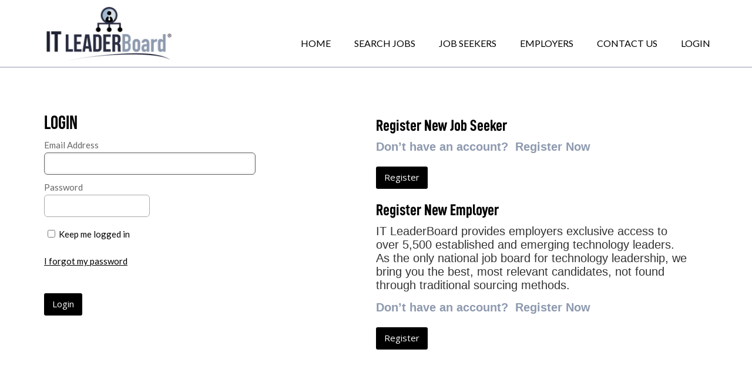

--- FILE ---
content_type: text/html; charset=utf-8
request_url: https://www.itleaderboard.com/login/job/47feks
body_size: 6807
content:


<!DOCTYPE html>

<html lang="en">
<head><title>
	Login | IT Leaderboard
</title><meta name="viewport" content="width=device-width, initial-scale=1" />
<meta name="description" content="Login as a Job Seeker or Employer." />
<meta property="og:description" content="Login as a Job Seeker or Employer." />
<meta name="twitter:description" content="Login as a Job Seeker or Employer." />
<meta property="og:title" content="Login | IT Leaderboard" />
<meta property="og:url" content="https://www.itleaderboard.com" />
<meta property="og:type" content="article" />
<meta property="og:site_name" content="IT Leaderboard" />
<meta property="og:ttl" content="IT Leaderboard" />
<meta name="twitter:title" content="Login | IT Leaderboard" />
<meta name="twitter:card" content="summary" />
<meta id="metaOGImage" property="og:image" content="https://siteresource.blob.core.windows.net/assets/prod/zsky/logo_social.png?v=260120040323" />
<meta id="metaTwitImage" name="twitter:image" content="https://siteresource.blob.core.windows.net/assets/prod/zsky/logo_social.png?v=260120040323" />
<meta name="google-site-verification" content="DHrqFE6RzP1DEB_HcSCEZdv1PaSvrCrjJiuSZCd5xA4" />
<meta name="msvalidate.01" content="8912143D5A11A024FC0013A7FF7CA103" />
<link rel="alternate" type="application/atom+xml" title="IT Leaderboard Jobs Feed" href="https://www.itleaderboard.com/atom.xml">
<link href="https://fonts.googleapis.com/css?family=Open+Sans:400,400i,600,600i,700,700i,800,800i%7CRoboto:300,300i,400,400i,500,500i,700,700i,900,900i" rel="stylesheet">
<link href="https://fonts.googleapis.com/css?family=Lato:300,400" rel="stylesheet">
<link rel="stylesheet" href="https://siteresource.blob.core.windows.net/assets/prod/zsky/slick.css"/>
<link rel="stylesheet" href="https://siteresource.blob.core.windows.net/assets/prod/zsky/slick-theme.css"/>
<link href="https://fonts.googleapis.com/css?family=Lato:300,400" rel="stylesheet">
<link id="style-fa" href="https://maxcdn.bootstrapcdn.com/font-awesome/4.7.0/css/font-awesome.min.css" rel="stylesheet" type="text/css">
<link rel="stylesheet" href="https://code.jquery.com/ui/1.12.1/themes/base/jquery-ui.css?v=260120040323">
<link id="styleBase" href="/base3.css?v=260120040323" rel="stylesheet" type="text/css">
<link id="styleCustom" href="https://siteresource.blob.core.windows.net/assets/prod/zsky/board.css?v=260120040323" rel="stylesheet" type="text/css">
<link rel="shortcut icon" href="https://siteresource.blob.core.windows.net/assets/prod/zsky/favicon.png?v=260120040323" type="image/x-icon">
<link rel="icon" href="https://siteresource.blob.core.windows.net/assets/prod/zsky/favicon.png?v=260120040323" type="image/ico">
<script src="/Javascript/jquery-3.7.1.min.js?v=260120040323" type="text/javascript" ></script>
<script src="https://code.jquery.com/ui/1.12.1/jquery-ui.js?v=260120040323"></script>
<script src="/Javascript/uihelpers.js?v=260120040323" type="text/javascript" ></script>
<script src="https://siteresource.blob.core.windows.net/assets/prod/zsky/board.js?v=260120040323" type="text/javascript" ></script>
<script src="https://siteresource.blob.core.windows.net/assets/prod/zsky/slick.min.js"></script>

<!-- Global site tag (gtag.js) - Google Analytics -->
<script async src="https://www.googletagmanager.com/gtag/js?id=UA-118982147-2"></script>
<script>
  window.dataLayer = window.dataLayer || [];
  function gtag(){dataLayer.push(arguments);}
  gtag('js', new Date());

  gtag('config', 'UA-118982147-2');
</script>
</head>
<body id="masterBody">
  
  <form method="post" action="./47feks" id="form1">
<div class="aspNetHidden">
<input type="hidden" name="__LASTFOCUS" id="__LASTFOCUS" value="" />
<input type="hidden" name="__EVENTTARGET" id="__EVENTTARGET" value="" />
<input type="hidden" name="__EVENTARGUMENT" id="__EVENTARGUMENT" value="" />
<input type="hidden" name="__VIEWSTATE" id="__VIEWSTATE" value="ch71d3FEt0A9l1UQsk8DBgTzyxpjaON20zPFMTSa/N13/mu9tuqrBMeEM4hj/JGx7sZvNLOGzjbJm1p8hQ/xeV8aCXaKaBImRLaN32T82G3aAlDpCPW2LvpGrZfVe/cju5cBbKWo59XwTB+U3iOkjMKXbztnpYM+QA7Vx168LQe38vv2FWrboFPKCl+fHLWCgTY3wzm92yhWHYyMxK74JRr3V30rTbf32Dha8zIKXupHHAj6pExVH+KmSteDB7+uIsqMnNbBXEh3dXwQrasdhY/QB/[base64]/vzQBGwcwVb/h74Owe7A+/b9LXBxfHLXnhma5qZtbeWjPgRKEwV/[base64]/1bzgC9cb6fkVBIN7vafypz2qoySNuEv9CYfWYPzIWOiqhbHUUGK0Il0jT63ABTJU7gLoUj5lJ4Rv+s6N4TN4OAycfm2ZZG04Kd/R+HJk/4CXULNrAVgF9F5tmvwg1go2w0K9lXm2qS8+GqSakIFXCt8YrTJNW+Har6PQ41fSEMePyf/7hquE4knhUEa8wZVRp6htxvdTvvzhUfmofSg6pzj8YV22875Gb6CCLOpivFryBHbG4X2q0WA3kasXK8YfjmNYHzxP980aLzUaottrWdlDr/aQ5ELNtR5U7ploDHHHbXjwUFQk4trtsaT/PQOT8OqZlLd06vXoG55SNTmL/hpoe9pjFoWE6fGfEYoCdA7EiACTqKWBhUsPmkrcn7jJM1RZl7o3R+1GXDV42dbdarOqiKH9bxl86MZ8GWmKN8pRXJ7/wesq2kueB/cTGiStP3xWVvJZZFg/t5MxgeLSTn2vnMzLrpk7N7mmGsMKOy0qJ1XT3VOxCfekLak4lBrJipohRWw+/r6wVDsPf235Kj/ZXOZVI2NmSO/uMzEP0LiZbGmFYshANXmNOBbOAkDZrZI9E9s5pmVXJ6iaztg0YLJh7WkdPWw9XMVWen+4HJqJYgBmNyDOItI99L+UjC+48vaBhiF5M1huJWghcVh/L8gtf3MCnko/vrxgqeAN9pfOLeQivvYKgBRh0+Rr8OnmJNMaeQIO/ZZy1H5vpvZ6qmu8ktjaurCNoLUN7AM76dUMgwRYxnz1G3ejwyoIR6OCFmWgTy3H3ptUuW4STPO37MMoqUIofhZnRhT0Gh/qh0MBjalXwRqP5ulZJVF/FaklocbzuHVSxBnnS2s6w8tiC4FscjK8lZYXaakJJtOox5FA+YR+szfgV96qGn0fE5hXYW3QXoOCItr26afI2WZ9n2u6keDBM9nvY4Q4H0KAAEb3lLA73TiWGkN9928qvMf+iNKeQZ9ue4jkJ/F2syzagTQLwx9ZO9EpRwYYOicpDWjeEaDUrzricsTCsLnQOuN1+AyxOl/4Ik5hsS3IS8ecYXQvrz0bEYWhShOD9sfJAUmvt0UR+FP/fwmipLqQNoehaG9dat6l205sHQTkIlPHW21eS+RDmiZEWJ/np9KFv/F8I5TS+fMvw+vLHJtOol2fjqU5tqHFGwZ1yVDDh+K73SYauAwKyvD69J+6zDMsP7jFgH2YVYVp/ofyBple7iXs6h4K1LC43nMw09NdRPk77A4apAb7S0QYdUi2zlU1/66dfPu9Jh4K40WnbvSlv/[base64]/Qck2Mq7vsuNm/wEb4krIfUddPfXqfaubKHb0auyBS2kiNg=" />
</div>

<script type="text/javascript">
//<![CDATA[
var theForm = document.forms['form1'];
if (!theForm) {
    theForm = document.form1;
}
function __doPostBack(eventTarget, eventArgument) {
    if (!theForm.onsubmit || (theForm.onsubmit() != false)) {
        theForm.__EVENTTARGET.value = eventTarget;
        theForm.__EVENTARGUMENT.value = eventArgument;
        theForm.submit();
    }
}
//]]>
</script>


<script src="/WebResource.axd?d=pynGkmcFUV13He1Qd6_TZHJTtrGJ5rsepEKL5aPpNOVksNNuQrQfQCHrxS4J1_EJyjHC4FSVOgyN3borFyTV0w2&amp;t=638901526312636832" type="text/javascript"></script>


<script src="/ScriptResource.axd?d=NJmAwtEo3Ipnlaxl6CMhvhkYUVMJzS1xtHi1TJ9NNr0zTBroqiV1UYj2ImP4UWovCEIK1DE1LL3jfl2j_kDdVJm5e_AfB0xqcFq3KRWRLTZnSSjGWr5l9HciYIVV0CssJzSzik2MaI9v-ZvtOXC-CpRR4G16_mi0wSNF_0359ck1&amp;t=345ad968" type="text/javascript"></script>
<script src="/ScriptResource.axd?d=dwY9oWetJoJoVpgL6Zq8OC_NTkOGytAdW0j1fk6K8tasSEVSwBuJBQ3liVRIM44ShZMXBxfWDyTIMEkKmzaNzkiRg-oaP4vTUOZz9fFYojDPyfC0QrTGGWyIHDVcDC9liQq0wNtTz0O2VpDfjadNM2toFy1wdsg8lavEXOWiOXk1&amp;t=345ad968" type="text/javascript"></script>
<script src="/WebResource.axd?d=JoBkLzP19aTuxbWOhHobYv36VQlj-FLRnvukh2NAJP88Sjon3cL-EMondJyU9T6bM37hPTVKReaUIAOOtBH0SQ2&amp;t=638901526312636832" type="text/javascript"></script>
<div class="aspNetHidden">

	<input type="hidden" name="__VIEWSTATEGENERATOR" id="__VIEWSTATEGENERATOR" value="C2EE9ABB" />
</div>
    <script type="text/javascript">
//<![CDATA[
Sys.WebForms.PageRequestManager._initialize('ctl00$ScriptManager1', 'form1', [], [], [], 900, 'ctl00');
//]]>
</script>

    <header>
  <div class="wrapper">
    <div id="boardLogo">
      <a href="/"><img src="https://siteresource.blob.core.windows.net/assets/prod/zsky/IT-LeaderBoard-Logo-R-500.png" alt="IT LeaderBoard"/></a>
    </div>
    <div class="accountInfo alignRight"><a href="/login">Login</a></div>
    <nav class="noUserMenu"><div class="menuButtonContainer"><a href="#" onclick="ToggleMenu();"><div class="menuButton"><span></span><span></span><span></span></div></a></div><ul><li><a id="lnkHome" href="/">Home</a><li><a id="lnkSearchJobs" href="/login/search">Search Jobs</a><li><span>Job Seekers</span><ul><li><a id="lnkJobSeekerInfo" href="/info">Job Seeker Info</a></li><li><a id="lnkRegister" href="/registerseeker">Register</a></li></ul></li><li><span>Employers</span><ul><li><a id="lnkEmployerInfo" href="/employer/info">Employer Info</a></li><li><a id="lnkEmployerRegister" href="/employer/register">Register</a></li></ul></li><li><a id="lnkContactUs" href="/contact">Contact Us</a><li><a id="lnkLogin" href="/login">Login</a></ul></nav>
  </div>
</header>
<main>
  <div class="wrapper"><div class="contentContainer">
    
  
      <div id="Login" class="formContainer">
        <div class="contentBlock"><h4></h4><p style="padding-left: 60px;"></p></div>
        
        <div id="loginContainer">
          <h1>
            <span id="lblLoginHeading">Login</span></h1>
          
          <span id="lblCookieMessage" class="errorContainer" style="display: none;">Error: Your browser's cookies are not enabled.</span>
          
          <div id="emailAddress" class="formItemContainer">
            <label for="tbEmailAddress" id="lblEmailAddress" class="formLabel">Email Address</label>
            <input name="ctl00$MainContent$tbEmailAddress" type="text" maxlength="50" id="tbEmailAddress" class="formControl email" />
          </div>
          <div id="password" class="formItemContainer">
            <label for="tbPassword" id="lblPassword" class="formLabel">Password</label>
            <input name="ctl00$MainContent$tbPassword" type="password" maxlength="25" id="tbPassword" class="formControl password" />
          </div>
          <div id="keepLogin" class="formItemContainer">
            <span class="formControl"><input id="cbKeepLogin" type="checkbox" name="ctl00$MainContent$cbKeepLogin" /><label for="cbKeepLogin">Keep me logged in</label></span>
          </div>
          <div id="resetLink" class="formItemContainer">
            <a id="lbtnForgotPassword" class="formControl" href="javascript:__doPostBack(&#39;ctl00$MainContent$lbtnForgotPassword&#39;,&#39;&#39;)">I forgot my password</a>
          </div>
          <div class="formButtonContainer">
            <input type="submit" name="ctl00$MainContent$btnLogin" value="Login" id="btnLogin" />
          </div>
        </div>
        
          <div id="registerSeekerContainer">
            <h2>
              <span id="lblRegisterJobSeeker">Register New Job Seeker</span></h2>
            <div class="contentBlock"><p><strong><span style="color: #8d99ae; font-family: arial, helvetica, sans-serif; font-size: 20px;">Don&rsquo;t have an account?&nbsp; Register Now</span></strong></p></div>
            <div class="formButtonContainer">
              <input type="submit" name="ctl00$MainContent$btnRegisterSeeker" value="Register" id="btnRegisterSeeker" />
            </div>
          </div>
        
        
          <div id="registerEmployerContainer">
            <h2>
              <span id="lblRegisterEmployer">Register New Employer</span></h2>
            <div class="contentBlock"><p><span style="font-family: arial, helvetica, sans-serif; font-size: 20px;">IT LeaderBoard provides&nbsp;employers&nbsp;exclusive access to over 5,500 established and emerging technology leaders.&nbsp; As the only national job board for technology leadership, we bring you the best, most relevant candidates, not found through traditional sourcing methods.</span></p><p><span style="font-family: arial, helvetica, sans-serif; font-size: 20px;"></span></p><p><strong><span style="color: #8d99ae; font-family: arial, helvetica, sans-serif; font-size: 20px;">Don&rsquo;t have an account?&nbsp; Register Now</span></strong></p></div>
            <div class="formButtonContainer">
              <input type="submit" name="ctl00$MainContent$btnRegisterEmployer" value="Register" id="btnRegisterEmployer" />
            </div>
          </div>
        
      </div>
    
  <script type="text/javascript">
    if (navigator.cookieEnabled === false) {
      if (document.getElementById('lblCookieMessage')) {
        document.getElementById('lblCookieMessage').style.display = 'inherit';
      }
    }
    else {
      if (document.getElementById('lblCookieMessage')) {
        document.getElementById('lblCookieMessage').style.display = 'none';
      }
    }
  </script>

    </div></div>
</main>  
<footer>
  <div class="wrapper">
    <div class="links">
      <p>© 2018-2024 IT LeaderBoard.  All rights reserved.<br />
         <a href="/page/terms">Terms of Use</a>&nbsp;&#124;&nbsp;
         <a href="/page/privacy">Privacy&nbsp;Policy</a>
         </p>
    </div> 
    <div class="social">
      <p></p>
    </div>
    <div class="address">
      <p><img src="https://siteresource.blob.core.windows.net/assets/prod/zsky/itleaderboardWhiteSmall.png" alt="IT LeaderBoard"></p>
    </div>
  </div>
</footer>
    <input type="hidden" name="ctl00$hfVerificationToken" id="hfVerificationToken" value="c15dabc2-eee0-4e58-943f-0469d839d64a" />
  

<script type="text/javascript">
//<![CDATA[
WebForm_AutoFocus('tbEmailAddress');//]]>
</script>
</form>
  <script type="application/ld+json">{"@context": "https://schema.org", "@type": "Organization", "name": "IT Leaderboard","url": "https://www.itleaderboard.com","logo": "https://siteresource.blob.core.windows.net/assets/prod/zsky/logo_social.png"}</script><script>var dateSelectFormat='m/dd/yy';</script>
</body>
</html>


--- FILE ---
content_type: text/css
request_url: https://siteresource.blob.core.windows.net/assets/prod/zsky/board.css?v=260120040323
body_size: 19506
content:
/* Version 3 IT Leaderboard with Account Info */

/* #region Standard elements */

@font-face
{
  font-family: 'BebasNeue';
  font-weight: 400;
  font-style: normal;
  src: url("https://siteresource.blob.core.windows.net/assets/prod/zsky/BebasNeue-Regular.otf") format('opentype');
}

@font-face
{
  font-family: 'din-condensed';
  font-weight: 400;
  font-style: normal;
  src: url("https://siteresource.blob.core.windows.net/assets/prod/zsky/D-DINCondensed-Bold.otf") format('opentype');
}

body
{
  background-color: #323232;
  font-family: 'Lato', sans-serif;
}

main
{
  margin-top: 115px;
  background-color: #ffffff;
  padding-top: 20px;
}

input, select, textarea
{
  font-family: 'Open Sans', sans-serif;
}

h1
{
  font-family: 'BebasNeue', sans-serif;
}

h2, h3
{
  font-family: 'din-condensed', sans-serif;
}

input[type=submit], a.linkButton, label.linkButton
{
  background-color: #000000;
  color: #ffffff;
  border-radius: 3px;
}

  input[type=submit]:hover, a.linkButton:hover, label.linkButton:hover
  {
    background-color: #8d99ae;
  }
/* #endregion */

/* #region Header */
header *
{
  -webkit-transition: background-color 0.50s ease-in-out, margin 0.50s ease-in-out, max-width 0.50s ease-in-out;
  -moz-transition: background-color 0.50s ease-in-out, margin 0.50s ease-in-out, max-width 0.50s ease-in-out;
  -o-transition: background-color 0.50s ease-in-out, margin 0.50s ease-in-out, max-width 0.50s ease-in-out;
  transition: background-color 0.50s ease-in-out, margin 0.50s ease-in-out, max-width 0.50s ease-in-out;
}

header
{
  position: fixed;
  top: 0;
  left: 0;
  background-color: #ffffff;
  overflow: visible;
  z-index: 9999;
  height: 115px;
  border-bottom: 1px solid #8d99ae;
}

#boardLogo
{
  display: inline-block;
  float: left;
  padding: 10px;
  max-width: 250px;
}

  #boardLogo span:nth-child(2)
  {
    color: white;
  }

  #boardLogo span:nth-child(3)
  {
    font-weight: bold;
  }

  #boardLogo a
  {
    text-decoration: none;
  }

.accountInfo
{
  display: inline-block;
  color: #000000;
  margin: 2px;
  font-size: 14px;
  margin-right: 10px;
  line-height: 30px;
  height: 30px;
}

  .accountInfo a
  {
    background-color: #5c88b4;
    border-radius: 3px;
    padding: 0 8px;
    margin: 0;
    line-height: 26px;
  }

    .accountInfo a:first-of-type
    {
      display: none;
    }


/* #endregion */

/* #region Menu */
nav
{
  display: inline-block;
  width: auto;
  background-color: transparent;
  float: right;
  clear: right;
  margin-top: 21px;
  color: #000000;
  text-transform: uppercase;
}

  nav span, nav a
  {
    font-size: 16px;
    white-space: nowrap;
    line-height: 26px;
  }

  nav ul ul a
  {
    font-size: 15px;
    line-height: 28px;
  }

  nav > ul > li:hover, nav > ul a:hover
  {
    background-color: transparent;
  }

  nav > ul > li
  {
    padding: 4px 4px 4px 12px;
  }

  nav a:hover
  {
    color: rgba(43, 45, 66, 0.75);
  }

  nav > ul > li > a, nav > ul > li > span
  {
    padding: 2px 12px;
  }

  nav ul li > ul
  {
    display: inline-block;
    position: absolute;
    left: 0;
    top: 100%;
    z-index: 1;
    padding: 8px 16px;
    background-color: #d5dfe5;
    overflow: hidden;
    opacity: 0;
    max-height: 0px;
    transition: max-height .1s ease, opacity .1s ease;
  }

  nav ul li:hover > ul
  {
    max-height: 800px;
    opacity: 1;
    transition: max-height .5s ease, opacity .7s ease;
  }



/* #endregion */

/* #region Footer */

footer
{
  background-color: #2b2d42;
  color: #ffffff;
}

  footer a:hover
  {
    color: #aac1d8;
  }

  footer .address, footer .links, footer .social
  {
    display: inline-block;
    width: 32%;
  }

  footer .social
  {
    text-align: center;
  }

  footer .links
  {
    text-align: left;
  }

  footer .address
  {
    text-align: right;
  }

  footer .address, footer .links
  {
    text-align: center;
    white-space: normal;
  }

/* #endregion */

/* #HomePage */


.homeContainer
{
  background-color: #ffffff;
}

  .homeContainer .wrapper
  {
    z-index: 999;
    text-align: center;
  }

  .homeContainer:nth-of-type(1) *
  {
    -webkit-transition: opacity 0s !important;
    -moz-transition: opacity 0s !important;
    -o-transition: opacity 0s !important;
    transition: opacity 0s !important;
  }

  .homeContainer:nth-of-type(4)
  {
    padding: 0;
    height: 500px;
  }

.featuredJob
{
  border-radius: 3px;
}

  .featuredJob .postedSince, #JobSearch #jobList .listRow .company span:nth-of-type(2), #JobSearch #jobList .listRow .company span:nth-of-type(3), div#Job[data-user-context='jobSeeker'] #postedDate
  {
    display: none;
  }

  .featuredJob:hover
  {
    border: 1px solid #5c88b4;
    background-color: none;
    -webkit-box-shadow: inset 0px 0px 10px 0px rgba(72, 114, 157, 1);
    -moz-box-shadow: inset 0px 0px 10px 0px rgba(72, 114, 157, 1);
    box-shadow: inset 0px 0px 10px 0px rgba(72, 114, 157, 1);
    transition: box-shadow 0.20s ease-in-out;
  }

.featuredJobs .slick-prev, .featuredJobs .slick-next
{
  top: 50%;
}

.featuredJobs h3
{
  display: none;
}


#HomePage nav
{
  margin-top: 21px;
}

#HomePage header.fixed
{
  background-color: #ffffff;
  height: 115px;
}

  #HomePage header.fixed #boardLogo
  {
    margin-top: 0;
    max-width: 250px;
  }

  #HomePage header.fixed nav
  {
    margin-top: 21px;
  }

#HomePage .homeContainer:nth-of-type(1)
{
  background: -webkit-linear-gradient(rgba(0, 0, 0, 0.05), rgba(0, 0, 0, 0.05)), url('https://siteresource.blob.core.windows.net/assets/prod/zsky/homeTop1Small.jpg') no-repeat;
  background: -o-linear-gradient(rgba(0, 0, 0, 0.05), rgba(0, 0, 0, 0.05)), url('https://siteresource.blob.core.windows.net/assets/prod/zsky/homeTop1Small.jpg') no-repeat;
  background: -moz-linear-gradient(rgba(0, 0, 0, 0.05), rgba(0, 0, 0, 0.05)), url('https://siteresource.blob.core.windows.net/assets/prod/zsky/homeTop1Small.jpg') no-repeat;
  background: linear-gradient(rgba(0, 0, 0, 0.05), rgba(0, 0, 0, 0.05)), url('https://siteresource.blob.core.windows.net/assets/prod/zsky/homeTop1Small.jpg') no-repeat;
  background-position: center center;
  background-size: cover;
  margin-top: 115px;
  position: relative;
  padding-top: 140px;
}

  #HomePage .homeContainer:nth-of-type(1) h1
  {
    font-size: 350%;
    font-weight: 100;
    padding-top: 325px;
    font-family: 'Lato', sans-serif;
    font-weight: 300;
    text-shadow: 0 0 transparent;
    margin: 60px 0;
  }


#HomePage .homeContainer:nth-of-type(2) .wrapper
{
  max-width: 900px;
}

#HomePage .homeContainer:nth-of-type(2)
{
  background-color: #8d99ae;
  color: #ffffff;
  padding: 0 20px;
  background: linear-gradient(to bottom, rgba( 141, 153, 174,1), rgba(213, 223, 229,1));
}

#HomePage h2
{
  margin: 20px 0;
  color: #000000;
  text-shadow: none;
}

#HomePage .homeContainer:nth-of-type(3)
{
  background-color: #ffffff;
}

.homeContainer:nth-of-type(4)
{
  padding: 0;
  height: 500px;
}

#HomePage .homeContainer:nth-of-type(5)
{
  padding: 0;
  height: auto;
  background: #ffffff;
}

  #HomePage .homeContainer:nth-of-type(5) p, #HomePage .homeContainer:nth-of-type(5) h4
  {
    text-align: left;
    padding: 0 20px;
  }

  #HomePage .homeContainer:nth-of-type(5) h4
  {
    text-transform: uppercase;
    margin: 20px 0;
    font-size: 20px;
  }

  #HomePage .homeContainer:nth-of-type(5) .grid .gc-2-3 p
  {
    padding-top: 50px;
  }

.homeContainer .fa-envelope
{
  color: #000000;
  background: transparent;
  font: normal normal normal 14px/1 FontAwesome;
  height: auto;
  width: auto;
  text-rendering: auto;
  margin: 0;
}

#HomePage .homeButtons
{
  display: inline-block;
  background-color: transparent;
}

  #HomePage .homeButtons:nth-of-type(1)
  {
    float: left;
  }

  #HomePage .homeButtons:nth-of-type(2)
  {
    float: right;
  }

  #HomePage .homeButtons input[type=submit], #HomePage .homeButtons a
  {
    background-color: #000000;
    color: #ffffff;
    font-weight: 500;
    text-transform: uppercase;
    border-radius: 20px;
    padding: 10px 40px;
  }

    #HomePage .homeButtons input[type=submit]:hover, #HomePage .homeButtons a:hover
    {
      background-color: #8d99ae;
    }

#HomePage footer
{
  background-color: #2b2d42;
}

  #HomePage footer .links
  {
    text-align: left;
  }

  #HomePage footer .address
  {
    text-align: right;
  }

/* #endregion */

/* #region Non-Home Page customizations*/
#JobSearch #btnSearch
{
  margin-top: 23px;
}
#JobSearch #jobList .premium
{
  border-left-color: #5c88b4;
}

#JobSearch #jobList .listRow .title
{
  color: #345272;
}
#JobSearch #searchAI input + label:first-of-type, #ResumeSearch #searchAI input + label:first-of-type
{
  border-radius: 3px 0 0 3px;
}

#JobSearch #searchAI input + label:last-of-type, #ResumeSearch #searchAI input + label:last-of-type
{
  border-radius: 0 3px 3px 0;
}

#JobSearch #searchAI input:checked + label, #ResumeSearch #searchAI input:checked + label
{
  background-color: #000000;
  border-color: #000000;
}

#JobSeeker_Info .container
{
  background-color: #ffffff;
}

  #JobSeeker_Info .container .wrapper
  {
    text-align: center;
  }

  #JobSeeker_Info .container:nth-of-type(1) {
    background: -webkit-linear-gradient(rgba(0, 0, 0, 0.2), rgba(0, 0, 0, 0.2)), url('https://siteresource.blob.core.windows.net/assets/prod/zsky/js.jpg') no-repeat;
    background: -o-linear-gradient(rgba(0, 0, 0, 0.2), rgba(0, 0, 0, 0.2)), url('https://siteresource.blob.core.windows.net/assets/prod/zsky/js.jpg') no-repeat;
    background: -moz-linear-gradient(rgba(0, 0, 0, 0.2), rgba(0, 0, 0, 0.2)), url('https://siteresource.blob.core.windows.net/assets/prod/zsky/js.jpg') no-repeat;
    background: linear-gradient(rgba(0, 0, 0, 0.2), rgba(0, 0, 0, 0.2)), url('https://siteresource.blob.core.windows.net/assets/prod/zsky/js.jpg') no-repeat;
    background-position: center center;
    background-size: cover;
    margin-top: 115px;
    padding: 120px 0;
    overflow: hidden;
  }

    #JobSeeker_Info .container:nth-of-type(1) h1
    {
      text-align: center;
      color: #ffffff;
      text-shadow: 2px 2px 4px #000000;
      font-size: 500%;
    }

    #JobSeeker_Info .container:nth-of-type(1) h2
    {
      text-align: center;
      color: #ffffff;
      text-shadow: 2px 2px 4px #000000;
      font-size: 300%;
    }

  #JobSeeker_Info .container p
  {
    max-width: 80%;
    text-align: center;
    color: #333333;
    padding: 10px;
    line-height: 28px;
    font-size: 18px;
    margin: 20px auto;
  }

  #JobSeeker_Info .container:nth-of-type(2)
  {
    padding: 20px 0;
  }

#JobSeeker_Info .js_Info
{
  background-color: #f9f9f9;
  position: relative;
  padding: 20px 10px;
  margin: 10px;
}

  #JobSeeker_Info .js_Info ul
  {
    text-align: left;
    margin-bottom: 60px;
  }

    #JobSeeker_Info .js_Info ul li
    {
      margin-bottom: 10px;
    }

  #JobSeeker_Info .js_Info div:last-child
  {
    position: absolute;
    bottom: 10px;
    width: 100%;
    margin-left: -10px;
  }

.x-twitterIcon
{
  margin-top: 5px;
}

.fa-bell-o, .fa-user-o, .fa-file-text-o
{
  font-size: 50px;
  background-color: none;
  color: #666666;
}

#Job #btnApply, #Job #btnApplyBtm, #Job #btnPost
{
  background-color: #2b2d42;
}

  #Job #btnApply:disabled
  {
    background: #cccccc;
  }

    #Job #btnApply:disabled:hover
    {
      background: #cccccc;
    }

  #Job #btnApply:hover, #Job #btnApplyBtm:hover, #Job #btnPost:hover
  {
    background-color: #345272;
  }

input#btnPostOptions:disabled
{
  background-image: none;
  background: #cccccc;
}

.slick-track
{
  margin: 0 auto;
}

.featuredEmployers
{
  width: calc(100% - 40px);
}

/*.contentBlock, .contentBlock #cbMore ~ label
{
  color: #dd0000;
}*/

#RegisterEmployer #dateFormat
{
  display: none;
}

.slick-dots li button
{
  display: none;
}

/* #endregion */

/* #region FAQ pages */
#faqJS h1, #faqEmp h1
{
  padding-bottom: 20px;
}

#faqJS .container:nth-of-type(1), #faqEmp .container:nth-of-type(1)
{
  padding: 20px;
  text-align: left;
  min-height: 580px;
}

#faqJS .topic, #faqEmp .topic
{
  padding-top: 10px;
  padding-bottom: 10px;
  border-bottom: 1px solid rgba(26, 26, 26, 0.7);
  position: relative;
}

  #faqJS .topic .question, #faqEmp .topic .question
  {
    font-size: 120%;
    cursor: pointer;
    padding-left: 25px;
  }

  #faqJS .topic .reveal, #faqEmp .topic .reveal
  {
    display: none;
  }

  #faqJS .topic .details, #faqEmp .topic .details
  {
    display: none;
  }

i.arrow
{
  border: solid black;
  border-width: 0 1px 1px 0;
  display: inline-block;
  padding: 4px;
  transform: rotate(45deg);
  -webkit-transform: rotate(45deg);
  position: absolute;
  left: 5px;
  top: 14px;
}

  i.arrow.up
  {
    top: 19px;
    transform: rotate(-135deg);
    -webkit-transform: rotate(-135deg);
  }
/* #endregion */

/* #region Media Queries */

@media only screen and (max-width: 1680px)
{
  #HomePage .homeContainer:nth-of-type(1) h1
  {
    padding-top: 200px;
  }

  .slick-dots li
  {
    display: none;
  }
}

@media only screen and (max-width: 1366px)
{

  #HomePage .homeContainer:nth-of-type(1) h1
  {
    margin: 30px 0;
    font-size: 280%;
  }
}

@media only screen and (max-width: 1200px)
{
  #HomePage .homeContainer:nth-of-type(1)
  {
    padding-top: 70px;
  }

    #HomePage .homeContainer:nth-of-type(1) h1
    {
      margin: 30px 0;
      font-size: 280%;
    }
}

@media only screen and (max-width: 1020px)
{

  nav span, nav a
  {
    font-size: 15px;
  }

  nav > ul > li > a, nav > ul > li > span
  {
    padding: 2px 6px;
  }

  #HomePage .homeContainer:nth-of-type(1)
  {
    padding-top: 0;
  }

    #HomePage .homeContainer:nth-of-type(1) h1
    {
      margin: 20px 0;
      font-size: 210%;
    }
}

@media only screen and (max-width: 920px)
{
  #HomePage #boardLogo, #HomePage header.fixed #boardLogo, #boardLogo
  {
    max-width: 200px;
    margin-top: 0;
  }

  #HomePage header, #HomePage header.fixed, header, header.fixed
  {
    height: 90px;
  }

  #HomePage .homeContainer:nth-of-type(1), #JobSeeker_Info .container:nth-of-type(1), main
  {
    margin-top: 90px;
  }

  nav span, nav a
  {
    font-size: 14px;
  }

  nav > ul > li
  {
    padding: 4px 4px 4px 6px;
  }

    nav > ul > li > a, nav > ul > li > span
    {
      padding: 2px 4px;
    }
}

@media only screen and (max-width: 767px)
{
  #HomePage header, #HomePage header.fixed, header, header.fixed
  {
    position: relative;
    overflow: visible;
    z-index: 9999;
    height: auto;
  }

    header .accountInfo
    {
      display: none;
    }


  #boardLogo
  {
    max-width: 240px;
    padding: 18px 10px;
    float: none;
  }

  #HomePage #boardLogo, #HomePage header.fixed #boardLogo
  {
    max-width: 240px;
    margin-top: 0;
  }

  #HomePage5 nav
  {
    margin-top: 0;
  }

  .menuButton
  {
    top: 28px;
  }

    .menuButton span
    {
      background-color: #2b2d42;
    }

  nav
  {
    margin-top: 0;
    float: none;
    clear: left;
    position: static;
  }

    nav ul li:hover > ul
    {
      padding: 0;
      background-color: rgba(43, 45, 66, 0.25);
      border-top: 1px solid #1e2030;
    }

    nav > ul > li:hover, nav > ul a:hover
    {
      background-color: rgba(43, 45, 66, 0.25);
      background: rgba(43, 45, 66, 0.25);
    }

    nav li a, nav li span
    {
      border-bottom: 1px solid #1e2030;
    }

    nav > ul > li > a, nav > ul > li > span
    {
      padding: 6px 12px;
    }

    nav ul ul > li > a, nav ul ul > li > span
    {
      padding: 6px 10px 6px 30px;
    }

    nav > ul > li:first-child > a, nav > ul > li:first-child > span
    {
      border-top: 1px solid #1e2030;
    }

    nav ul li
    {
      padding: 0;
    }

    nav > ul > li:last-child a
    {
      border: none;
    }

    /* Test animation */
    nav li
    {
      overflow: hidden;
    }

      nav li:hover
      {
        overflow: visible;
      }

  .menuShow ul ul
  {
    display: block;
    overflow: hidden;
    max-height: 0px;
    opacity: 0;
    transition: max-height .1s ease, opacity .1s ease;
  }

  .menuShow ul li:hover > ul
  {
    max-height: 800px;
    opacity: 1;
    transition: max-height 1s ease, opacity 1s ease;
  }

  main
  {
    margin: 0;
  }

  footer .address, footer .links, footer .social
  {
    display: block;
    width: 100%;
    text-align: center;
  }

  #HomePage footer .address, #HomePage footer .links
  {
    text-align: center;
  }

  #HomePage .homeContainer:nth-of-type(1)
  {
    margin-top: 0;
    padding-top: 0;
  }

    #HomePage .homeContainer:nth-of-type(1) h1
    {
      font-size: 200%;
      padding-top: 180px;
    }


  .homeContainer:nth-of-type(1)
  {
    padding-top: 60px;
  }

  .homeButtons
  {
    width: 80%;
  }

    .homeButtons input[type=text], .homeButtons input[type=submit], .homeButtons a
    {
      width: 100%;
      margin: 4px auto;
    }

  #HomePage .homeButtons:nth-of-type(1)
  {
    float: none;
    margin-bottom: 10px;
  }

  #HomePage .homeButtons:nth-of-type(2)
  {
    float: none;
  }

  #HomePage .homeContainer:nth-of-type(5) p, #HomePage .homeContainer:nth-of-type(5) h4
  {
    text-align: center;
  }

  #JobSeeker_Info .container:nth-of-type(1)
  {
    margin-top: auto;
  }

    #JobSeeker_Info .container:nth-of-type(1) h1
    {
      font-size: 300%;
      margin: 40px 0;
    }

    #JobSeeker_Info .container:nth-of-type(1) h2
    {
      font-size: 220%;
      margin: 40px 0;
    }
}

@media only screen and (max-width: 640px)
{
  #HomePage .homeContainer:nth-of-type(1) h1
  {
    font-size: 170%;
    padding-top: 120px;
    margin: 10px 0;
  }

  #HomePage .homeContainer:nth-of-type(5) .grid .gc-2-3 p
  {
    padding-top: 10px;
  }
}

@media only screen and (max-width: 480px)
{
  .homeContainer:nth-of-type(1)
  {
    padding-top: 30px;
  }

  .homeButtons a, .homeButtons input[type=submit]
  {
    font-size: 15px;
  }

  #boardLogo
  {
    width: 240px;
    padding: 18px 10px;
    float: none;
  }

  #JobSeeker_Info .container:nth-of-type(1) h1
  {
    font-size: 260%;
    margin: 30px 0;
  }

  #JobSeeker_Info .container:nth-of-type(1) h2
  {
    font-size: 200%;
    margin: 30px 0;
  }
}

@media only screen and (max-width: 360px)
{
  #HomePage .homeContainer:nth-of-type(1) h1
  {
    font-size: 100%;
    padding-top: 96px;
    margin: 10px 0;
  }
}

@media only screen and (max-width: 321px)
{
  #HomePage .homeContainer:nth-of-type(1) h1
  {
    font-size: 84%;
    padding-top: 74px;
    margin: 10px 0;
  }
}
/* #endregion */


--- FILE ---
content_type: application/x-javascript
request_url: https://siteresource.blob.core.windows.net/assets/prod/zsky/board.js?v=260120040323
body_size: 6547
content:
var showMS = 6000;
var firstSwapMS = showMS;
var totalBG = 4;
var currentBG = 1;
var fadeSpeed = 2000;
var useStorage = Boolean(typeof (Storage) !== "undefined");
var matchClasses = ['.matchHeight'];

if (useStorage)
    if (localStorage.jbCurrentBG && localStorage.jbSwapTime) {
        currentBG = Number(localStorage.jbCurrentBG);
        var ellapseMS = Number(new Date()) - Number(localStorage.jbSwapTime);
        firstSwapMS = ellapseMS > showMS ? 1 : showMS - ellapseMS;
    }


$(document).ready(function () {
    var bg = document.querySelector('div#bg1');
    if (bg) {
        for (i = 1; i <= totalBG; i++) {
            if (i === currentBG) {
                $('#bg' + i.toString()).fadeTo(0, 1);
            } else {
                $('#bg' + i.toString()).fadeOut(0, 0);
            }
        }
        setTimeout(swapBG, firstSwapMS);
    }
    initSlick();
    initFAQs();
});

$(window).on('load', function () {
    matchHeights();
});

$(window).on('resize', function () {
    matchHeights();
});

function checkHomeLogin() {
    if (document.querySelector('div#HomePage')) {
        if (document.querySelector('span.accountName')) {
            var elements = document.querySelectorAll('div.homeButtons a');
            for (var i = 0; i < elements.length; i++) {
                elements[i].style.display = 'none';
            }
            document.querySelector('div.homeButtons input[type=submit]').style.display = 'inline-block';
        }
        else {
            var elements = document.querySelectorAll('div.homeButtons a');
            for (var i = 0; i < elements.length; i++) {
                elements[i].style.display = 'inline-block';
            }
            document.querySelector('div.homeButtons input[type=submit]').style.display = 'none';
        }
    }
}

function checkLogin() {
    if (document.querySelector('div#HomePage')) {
        if (document.querySelector('span.accountName')) {
            // document.getElementById("gwiSearch").href = "../search";
            window.location.assign("../search")
        }
        else {
            // document.getElementById("gwiSearch").href = "../login/search";
            window.location.assign("../login/search")
        }
    }
}


function matchHeights() {
    for (var i = 0; i < matchClasses.length; i++) {
        var maxHeight = 0;

        $(matchClasses[i]).each(function (index, value) {
            $(this).height('auto');
            if ($(this).height() > maxHeight) {
                maxHeight = $(this).height();
            }
        })

        $(matchClasses[i]).each(function (index, value) {
            $(this).height(maxHeight);
        })
    }
}

$(window).on('scroll', function () {
    var fromTopPx = 5; // distance to trigger
    var scrolledFromtop = $(window).scrollTop();
    if (scrolledFromtop > fromTopPx) {
        $('header').addClass('fixed');
    } else {
        $('header').removeClass('fixed');
    }
});



function initSlick() {
    //alert("slick");
    $(".featuredEmployers").slick({
        dots: true,
        arrows: true,
        infinite: true,
        // centerMode: true,
        slide: '.featuredEmployer',
        slidesToShow: 4,
        slidesToScroll: 1,
        // variableWidth: true,
        autoplay: true,
        autoplaySpeed: 2000,
        responsive: [
            {
                breakpoint: 1024,
                settings: {
                    slidesToShow: 3,
                }
            },
            {
                breakpoint: 780,
                settings: {
                    slidesToShow: 2,
                }
            },
            {
                breakpoint: 480,
                settings: {
                    slidesToShow: 1,
                }
            }
        ]
    });
    $(".featuredJobs").slick({
        dots: true,
        arrows: true,
        infinite: true,
        // centerMode: true,
        slide: '.featuredJob',
        slidesToShow: 3,
        slidesToScroll: 1,
        // variableWidth: true,
        autoplay: true,
        autoplaySpeed: 2000,
        responsive: [
            {
                breakpoint: 780,
                settings: {
                    slidesToShow: 2,
                }
            },
            {
                breakpoint: 480,
                settings: {
                    slidesToShow: 1,
                }
            }
        ]
    });

}

function swapBG() {
    var bg = document.querySelector('div#bg1');
    if (bg) {
        currentBG++;
        var previousBG = currentBG - 1;
        if (currentBG > totalBG) {
            currentBG = 1;
            previousBG = totalBG;
        }

        $('#bg' + previousBG.toString()).fadeOut(fadeSpeed);
        var browserWidth = window.innerWidth || document.documentElement.clientWidth || document.body.clientWidth;
        $('#bg' + currentBG.toString()).fadeIn(fadeSpeed);

        if (useStorage) {
            try {
                localStorage.jbCurrentBG = currentBG;
                localStorage.jbSwapTime = Number(new Date());
            } catch (e) { }
        }

        setTimeout(swapBG, showMS);
    }
};

function initFAQs() {
    if (document.querySelector("div[id='faqEmp']") || document.querySelector("div[id='faqJS']")) {
        arrowsFAQs();
    }
}

function arrowsFAQs() {
    var topics = document.getElementsByClassName("topic");
    for (var i = 0; i < topics.length; i++) {

        // Add arrows to question labels
        var arrow1 = document.createElement("i");
        arrow1.className = "arrow";
        topics[i].appendChild(arrow1);

        //Setup click events for details to expand
        topics[i].addEventListener("click", function () {
            var content = this.querySelector("div");
            if (content.classList.contains("show")) {
                $(content).slideUp(500);
            }
            else {
                $(content).slideDown(500);
            }
            content.classList.toggle("show");
            var arrow = this.querySelector("i");
            arrow.classList.toggle("up");
        });

        // Ensure that clicking the child container inside the category does not collapse category container
        topics[i].querySelector("div").addEventListener("click", function (event) {
            event.stopPropagation();
        });
    }
}